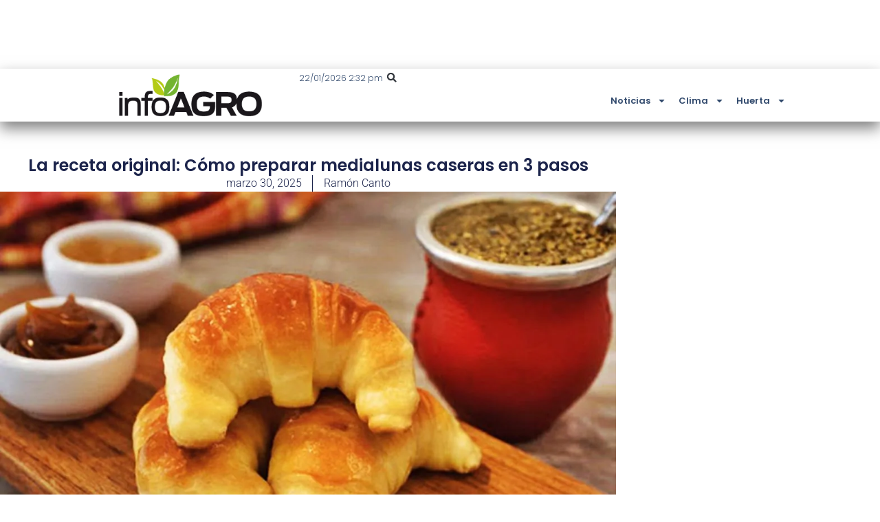

--- FILE ---
content_type: text/html; charset=UTF-8
request_url: https://infoagro.com.ar/como-preparar-medialunas-caseras-en-3-pasos-para-estos-dias-feriados/
body_size: 17975
content:
<!doctype html>
<html lang="es">
<head>
	<meta charset="UTF-8">
	<meta name="viewport" content="width=device-width, initial-scale=1">
	<link rel="profile" href="https://gmpg.org/xfn/11">
	<meta name='robots' content='index, follow, max-image-preview:large, max-snippet:-1, max-video-preview:-1' />
<!-- Etiqueta de Google (gtag.js) modo de consentimiento dataLayer añadido por Site Kit -->
<script id="google_gtagjs-js-consent-mode-data-layer">
window.dataLayer = window.dataLayer || [];function gtag(){dataLayer.push(arguments);}
gtag('consent', 'default', {"ad_personalization":"denied","ad_storage":"denied","ad_user_data":"denied","analytics_storage":"denied","functionality_storage":"denied","security_storage":"denied","personalization_storage":"denied","region":["AT","BE","BG","CH","CY","CZ","DE","DK","EE","ES","FI","FR","GB","GR","HR","HU","IE","IS","IT","LI","LT","LU","LV","MT","NL","NO","PL","PT","RO","SE","SI","SK"],"wait_for_update":500});
window._googlesitekitConsentCategoryMap = {"statistics":["analytics_storage"],"marketing":["ad_storage","ad_user_data","ad_personalization"],"functional":["functionality_storage","security_storage"],"preferences":["personalization_storage"]};
window._googlesitekitConsents = {"ad_personalization":"denied","ad_storage":"denied","ad_user_data":"denied","analytics_storage":"denied","functionality_storage":"denied","security_storage":"denied","personalization_storage":"denied","region":["AT","BE","BG","CH","CY","CZ","DE","DK","EE","ES","FI","FR","GB","GR","HR","HU","IE","IS","IT","LI","LT","LU","LV","MT","NL","NO","PL","PT","RO","SE","SI","SK"],"wait_for_update":500};
</script>
<!-- Fin de la etiqueta Google (gtag.js) modo de consentimiento dataLayer añadido por Site Kit -->

	<!-- This site is optimized with the Yoast SEO plugin v26.7 - https://yoast.com/wordpress/plugins/seo/ -->
	<title>La receta original: Cómo preparar medialunas caseras en 3 pasos - Infoagro</title>
	<link rel="canonical" href="https://infoagro.com.ar/como-preparar-medialunas-caseras-en-3-pasos-para-estos-dias-feriados/" />
	<meta property="og:locale" content="es_ES" />
	<meta property="og:type" content="article" />
	<meta property="og:title" content="La receta original: Cómo preparar medialunas caseras en 3 pasos - Infoagro" />
	<meta property="og:description" content="Las medialunas caseras son bastante sencillas de realizar, con un poco de paciencia, creatividad y los ingredientes necesarios, podrás lograr esta especialidad en casa durante este feriado largo del 8 de diciembre. Si hay algo intachable, es el placer de acompañar el café o el mate con unas ricas medialunas, después de los criollitos, las [&hellip;]" />
	<meta property="og:url" content="https://infoagro.com.ar/como-preparar-medialunas-caseras-en-3-pasos-para-estos-dias-feriados/" />
	<meta property="og:site_name" content="Infoagro" />
	<meta property="article:publisher" content="https://www.facebook.com/infoagroAR" />
	<meta property="article:published_time" content="2025-03-30T19:00:00+00:00" />
	<meta property="og:image" content="https://infoagro.com.ar/wp-content/uploads/2021/03/medialunas-caseras-3-1.jpg" />
	<meta property="og:image:width" content="1098" />
	<meta property="og:image:height" content="675" />
	<meta property="og:image:type" content="image/jpeg" />
	<meta name="author" content="Ramón Canto" />
	<meta name="twitter:card" content="summary_large_image" />
	<script type="application/ld+json" class="yoast-schema-graph">{"@context":"https://schema.org","@graph":[{"@type":"Article","@id":"https://infoagro.com.ar/como-preparar-medialunas-caseras-en-3-pasos-para-estos-dias-feriados/#article","isPartOf":{"@id":"https://infoagro.com.ar/como-preparar-medialunas-caseras-en-3-pasos-para-estos-dias-feriados/"},"author":{"name":"Ramón Canto","@id":"https://infoagro.com.ar/#/schema/person/48a77596e13d3383f917f83664a3bde3"},"headline":"La receta original: Cómo preparar medialunas caseras en 3 pasos","datePublished":"2025-03-30T19:00:00+00:00","mainEntityOfPage":{"@id":"https://infoagro.com.ar/como-preparar-medialunas-caseras-en-3-pasos-para-estos-dias-feriados/"},"wordCount":613,"commentCount":0,"publisher":{"@id":"https://infoagro.com.ar/#organization"},"image":{"@id":"https://infoagro.com.ar/como-preparar-medialunas-caseras-en-3-pasos-para-estos-dias-feriados/#primaryimage"},"thumbnailUrl":"https://infoagro.com.ar/wp-content/uploads/2021/03/medialunas-caseras-3-1.jpg","keywords":["alimento","Alimento casero","alimentos","medialuna"],"articleSection":["Recetas"],"inLanguage":"es","potentialAction":[{"@type":"CommentAction","name":"Comment","target":["https://infoagro.com.ar/como-preparar-medialunas-caseras-en-3-pasos-para-estos-dias-feriados/#respond"]}],"copyrightYear":"2025","copyrightHolder":{"@id":"https://infoagro.com.ar/#organization"}},{"@type":"WebPage","@id":"https://infoagro.com.ar/como-preparar-medialunas-caseras-en-3-pasos-para-estos-dias-feriados/","url":"https://infoagro.com.ar/como-preparar-medialunas-caseras-en-3-pasos-para-estos-dias-feriados/","name":"La receta original: Cómo preparar medialunas caseras en 3 pasos - Infoagro","isPartOf":{"@id":"https://infoagro.com.ar/#website"},"primaryImageOfPage":{"@id":"https://infoagro.com.ar/como-preparar-medialunas-caseras-en-3-pasos-para-estos-dias-feriados/#primaryimage"},"image":{"@id":"https://infoagro.com.ar/como-preparar-medialunas-caseras-en-3-pasos-para-estos-dias-feriados/#primaryimage"},"thumbnailUrl":"https://infoagro.com.ar/wp-content/uploads/2021/03/medialunas-caseras-3-1.jpg","datePublished":"2025-03-30T19:00:00+00:00","breadcrumb":{"@id":"https://infoagro.com.ar/como-preparar-medialunas-caseras-en-3-pasos-para-estos-dias-feriados/#breadcrumb"},"inLanguage":"es","potentialAction":[{"@type":"ReadAction","target":["https://infoagro.com.ar/como-preparar-medialunas-caseras-en-3-pasos-para-estos-dias-feriados/"]}]},{"@type":"ImageObject","inLanguage":"es","@id":"https://infoagro.com.ar/como-preparar-medialunas-caseras-en-3-pasos-para-estos-dias-feriados/#primaryimage","url":"https://infoagro.com.ar/wp-content/uploads/2021/03/medialunas-caseras-3-1.jpg","contentUrl":"https://infoagro.com.ar/wp-content/uploads/2021/03/medialunas-caseras-3-1.jpg","width":1098,"height":675},{"@type":"BreadcrumbList","@id":"https://infoagro.com.ar/como-preparar-medialunas-caseras-en-3-pasos-para-estos-dias-feriados/#breadcrumb","itemListElement":[{"@type":"ListItem","position":1,"name":"Portada","item":"https://infoagro.com.ar/"},{"@type":"ListItem","position":2,"name":"La receta original: Cómo preparar medialunas caseras en 3 pasos"}]},{"@type":"WebSite","@id":"https://infoagro.com.ar/#website","url":"https://infoagro.com.ar/","name":"Infoagro","description":"Agricultura, ganadería, cultivos, todo lo relacionado con el campo","publisher":{"@id":"https://infoagro.com.ar/#organization"},"potentialAction":[{"@type":"SearchAction","target":{"@type":"EntryPoint","urlTemplate":"https://infoagro.com.ar/?s={search_term_string}"},"query-input":{"@type":"PropertyValueSpecification","valueRequired":true,"valueName":"search_term_string"}}],"inLanguage":"es"},{"@type":"Organization","@id":"https://infoagro.com.ar/#organization","name":"Almendra Contenidos Digitales SAS","url":"https://infoagro.com.ar/","logo":{"@type":"ImageObject","inLanguage":"es","@id":"https://infoagro.com.ar/#/schema/logo/image/","url":"https://infoagro.com.ar/wp-content/uploads/2022/08/profile-image-ig-page-infoagro.ar_.jpg","contentUrl":"https://infoagro.com.ar/wp-content/uploads/2022/08/profile-image-ig-page-infoagro.ar_.jpg","width":300,"height":300,"caption":"Almendra Contenidos Digitales SAS"},"image":{"@id":"https://infoagro.com.ar/#/schema/logo/image/"},"sameAs":["https://www.facebook.com/infoagroAR"]},{"@type":"Person","@id":"https://infoagro.com.ar/#/schema/person/48a77596e13d3383f917f83664a3bde3","name":"Ramón Canto"}]}</script>
	<!-- / Yoast SEO plugin. -->


<link rel='dns-prefetch' href='//www.googletagmanager.com' />
<style id='wp-img-auto-sizes-contain-inline-css'>
img:is([sizes=auto i],[sizes^="auto," i]){contain-intrinsic-size:3000px 1500px}
/*# sourceURL=wp-img-auto-sizes-contain-inline-css */
</style>

<link rel='stylesheet' id='wp-block-library-css' href='https://infoagro.com.ar/wp-includes/css/dist/block-library/style.min.css?ver=6.9' media='all' />
<style id='global-styles-inline-css'>
:root{--wp--preset--aspect-ratio--square: 1;--wp--preset--aspect-ratio--4-3: 4/3;--wp--preset--aspect-ratio--3-4: 3/4;--wp--preset--aspect-ratio--3-2: 3/2;--wp--preset--aspect-ratio--2-3: 2/3;--wp--preset--aspect-ratio--16-9: 16/9;--wp--preset--aspect-ratio--9-16: 9/16;--wp--preset--color--black: #000000;--wp--preset--color--cyan-bluish-gray: #abb8c3;--wp--preset--color--white: #ffffff;--wp--preset--color--pale-pink: #f78da7;--wp--preset--color--vivid-red: #cf2e2e;--wp--preset--color--luminous-vivid-orange: #ff6900;--wp--preset--color--luminous-vivid-amber: #fcb900;--wp--preset--color--light-green-cyan: #7bdcb5;--wp--preset--color--vivid-green-cyan: #00d084;--wp--preset--color--pale-cyan-blue: #8ed1fc;--wp--preset--color--vivid-cyan-blue: #0693e3;--wp--preset--color--vivid-purple: #9b51e0;--wp--preset--gradient--vivid-cyan-blue-to-vivid-purple: linear-gradient(135deg,rgb(6,147,227) 0%,rgb(155,81,224) 100%);--wp--preset--gradient--light-green-cyan-to-vivid-green-cyan: linear-gradient(135deg,rgb(122,220,180) 0%,rgb(0,208,130) 100%);--wp--preset--gradient--luminous-vivid-amber-to-luminous-vivid-orange: linear-gradient(135deg,rgb(252,185,0) 0%,rgb(255,105,0) 100%);--wp--preset--gradient--luminous-vivid-orange-to-vivid-red: linear-gradient(135deg,rgb(255,105,0) 0%,rgb(207,46,46) 100%);--wp--preset--gradient--very-light-gray-to-cyan-bluish-gray: linear-gradient(135deg,rgb(238,238,238) 0%,rgb(169,184,195) 100%);--wp--preset--gradient--cool-to-warm-spectrum: linear-gradient(135deg,rgb(74,234,220) 0%,rgb(151,120,209) 20%,rgb(207,42,186) 40%,rgb(238,44,130) 60%,rgb(251,105,98) 80%,rgb(254,248,76) 100%);--wp--preset--gradient--blush-light-purple: linear-gradient(135deg,rgb(255,206,236) 0%,rgb(152,150,240) 100%);--wp--preset--gradient--blush-bordeaux: linear-gradient(135deg,rgb(254,205,165) 0%,rgb(254,45,45) 50%,rgb(107,0,62) 100%);--wp--preset--gradient--luminous-dusk: linear-gradient(135deg,rgb(255,203,112) 0%,rgb(199,81,192) 50%,rgb(65,88,208) 100%);--wp--preset--gradient--pale-ocean: linear-gradient(135deg,rgb(255,245,203) 0%,rgb(182,227,212) 50%,rgb(51,167,181) 100%);--wp--preset--gradient--electric-grass: linear-gradient(135deg,rgb(202,248,128) 0%,rgb(113,206,126) 100%);--wp--preset--gradient--midnight: linear-gradient(135deg,rgb(2,3,129) 0%,rgb(40,116,252) 100%);--wp--preset--font-size--small: 13px;--wp--preset--font-size--medium: 20px;--wp--preset--font-size--large: 36px;--wp--preset--font-size--x-large: 42px;--wp--preset--spacing--20: 0.44rem;--wp--preset--spacing--30: 0.67rem;--wp--preset--spacing--40: 1rem;--wp--preset--spacing--50: 1.5rem;--wp--preset--spacing--60: 2.25rem;--wp--preset--spacing--70: 3.38rem;--wp--preset--spacing--80: 5.06rem;--wp--preset--shadow--natural: 6px 6px 9px rgba(0, 0, 0, 0.2);--wp--preset--shadow--deep: 12px 12px 50px rgba(0, 0, 0, 0.4);--wp--preset--shadow--sharp: 6px 6px 0px rgba(0, 0, 0, 0.2);--wp--preset--shadow--outlined: 6px 6px 0px -3px rgb(255, 255, 255), 6px 6px rgb(0, 0, 0);--wp--preset--shadow--crisp: 6px 6px 0px rgb(0, 0, 0);}:root { --wp--style--global--content-size: 800px;--wp--style--global--wide-size: 1200px; }:where(body) { margin: 0; }.wp-site-blocks > .alignleft { float: left; margin-right: 2em; }.wp-site-blocks > .alignright { float: right; margin-left: 2em; }.wp-site-blocks > .aligncenter { justify-content: center; margin-left: auto; margin-right: auto; }:where(.wp-site-blocks) > * { margin-block-start: 24px; margin-block-end: 0; }:where(.wp-site-blocks) > :first-child { margin-block-start: 0; }:where(.wp-site-blocks) > :last-child { margin-block-end: 0; }:root { --wp--style--block-gap: 24px; }:root :where(.is-layout-flow) > :first-child{margin-block-start: 0;}:root :where(.is-layout-flow) > :last-child{margin-block-end: 0;}:root :where(.is-layout-flow) > *{margin-block-start: 24px;margin-block-end: 0;}:root :where(.is-layout-constrained) > :first-child{margin-block-start: 0;}:root :where(.is-layout-constrained) > :last-child{margin-block-end: 0;}:root :where(.is-layout-constrained) > *{margin-block-start: 24px;margin-block-end: 0;}:root :where(.is-layout-flex){gap: 24px;}:root :where(.is-layout-grid){gap: 24px;}.is-layout-flow > .alignleft{float: left;margin-inline-start: 0;margin-inline-end: 2em;}.is-layout-flow > .alignright{float: right;margin-inline-start: 2em;margin-inline-end: 0;}.is-layout-flow > .aligncenter{margin-left: auto !important;margin-right: auto !important;}.is-layout-constrained > .alignleft{float: left;margin-inline-start: 0;margin-inline-end: 2em;}.is-layout-constrained > .alignright{float: right;margin-inline-start: 2em;margin-inline-end: 0;}.is-layout-constrained > .aligncenter{margin-left: auto !important;margin-right: auto !important;}.is-layout-constrained > :where(:not(.alignleft):not(.alignright):not(.alignfull)){max-width: var(--wp--style--global--content-size);margin-left: auto !important;margin-right: auto !important;}.is-layout-constrained > .alignwide{max-width: var(--wp--style--global--wide-size);}body .is-layout-flex{display: flex;}.is-layout-flex{flex-wrap: wrap;align-items: center;}.is-layout-flex > :is(*, div){margin: 0;}body .is-layout-grid{display: grid;}.is-layout-grid > :is(*, div){margin: 0;}body{padding-top: 0px;padding-right: 0px;padding-bottom: 0px;padding-left: 0px;}a:where(:not(.wp-element-button)){text-decoration: underline;}:root :where(.wp-element-button, .wp-block-button__link){background-color: #32373c;border-width: 0;color: #fff;font-family: inherit;font-size: inherit;font-style: inherit;font-weight: inherit;letter-spacing: inherit;line-height: inherit;padding-top: calc(0.667em + 2px);padding-right: calc(1.333em + 2px);padding-bottom: calc(0.667em + 2px);padding-left: calc(1.333em + 2px);text-decoration: none;text-transform: inherit;}.has-black-color{color: var(--wp--preset--color--black) !important;}.has-cyan-bluish-gray-color{color: var(--wp--preset--color--cyan-bluish-gray) !important;}.has-white-color{color: var(--wp--preset--color--white) !important;}.has-pale-pink-color{color: var(--wp--preset--color--pale-pink) !important;}.has-vivid-red-color{color: var(--wp--preset--color--vivid-red) !important;}.has-luminous-vivid-orange-color{color: var(--wp--preset--color--luminous-vivid-orange) !important;}.has-luminous-vivid-amber-color{color: var(--wp--preset--color--luminous-vivid-amber) !important;}.has-light-green-cyan-color{color: var(--wp--preset--color--light-green-cyan) !important;}.has-vivid-green-cyan-color{color: var(--wp--preset--color--vivid-green-cyan) !important;}.has-pale-cyan-blue-color{color: var(--wp--preset--color--pale-cyan-blue) !important;}.has-vivid-cyan-blue-color{color: var(--wp--preset--color--vivid-cyan-blue) !important;}.has-vivid-purple-color{color: var(--wp--preset--color--vivid-purple) !important;}.has-black-background-color{background-color: var(--wp--preset--color--black) !important;}.has-cyan-bluish-gray-background-color{background-color: var(--wp--preset--color--cyan-bluish-gray) !important;}.has-white-background-color{background-color: var(--wp--preset--color--white) !important;}.has-pale-pink-background-color{background-color: var(--wp--preset--color--pale-pink) !important;}.has-vivid-red-background-color{background-color: var(--wp--preset--color--vivid-red) !important;}.has-luminous-vivid-orange-background-color{background-color: var(--wp--preset--color--luminous-vivid-orange) !important;}.has-luminous-vivid-amber-background-color{background-color: var(--wp--preset--color--luminous-vivid-amber) !important;}.has-light-green-cyan-background-color{background-color: var(--wp--preset--color--light-green-cyan) !important;}.has-vivid-green-cyan-background-color{background-color: var(--wp--preset--color--vivid-green-cyan) !important;}.has-pale-cyan-blue-background-color{background-color: var(--wp--preset--color--pale-cyan-blue) !important;}.has-vivid-cyan-blue-background-color{background-color: var(--wp--preset--color--vivid-cyan-blue) !important;}.has-vivid-purple-background-color{background-color: var(--wp--preset--color--vivid-purple) !important;}.has-black-border-color{border-color: var(--wp--preset--color--black) !important;}.has-cyan-bluish-gray-border-color{border-color: var(--wp--preset--color--cyan-bluish-gray) !important;}.has-white-border-color{border-color: var(--wp--preset--color--white) !important;}.has-pale-pink-border-color{border-color: var(--wp--preset--color--pale-pink) !important;}.has-vivid-red-border-color{border-color: var(--wp--preset--color--vivid-red) !important;}.has-luminous-vivid-orange-border-color{border-color: var(--wp--preset--color--luminous-vivid-orange) !important;}.has-luminous-vivid-amber-border-color{border-color: var(--wp--preset--color--luminous-vivid-amber) !important;}.has-light-green-cyan-border-color{border-color: var(--wp--preset--color--light-green-cyan) !important;}.has-vivid-green-cyan-border-color{border-color: var(--wp--preset--color--vivid-green-cyan) !important;}.has-pale-cyan-blue-border-color{border-color: var(--wp--preset--color--pale-cyan-blue) !important;}.has-vivid-cyan-blue-border-color{border-color: var(--wp--preset--color--vivid-cyan-blue) !important;}.has-vivid-purple-border-color{border-color: var(--wp--preset--color--vivid-purple) !important;}.has-vivid-cyan-blue-to-vivid-purple-gradient-background{background: var(--wp--preset--gradient--vivid-cyan-blue-to-vivid-purple) !important;}.has-light-green-cyan-to-vivid-green-cyan-gradient-background{background: var(--wp--preset--gradient--light-green-cyan-to-vivid-green-cyan) !important;}.has-luminous-vivid-amber-to-luminous-vivid-orange-gradient-background{background: var(--wp--preset--gradient--luminous-vivid-amber-to-luminous-vivid-orange) !important;}.has-luminous-vivid-orange-to-vivid-red-gradient-background{background: var(--wp--preset--gradient--luminous-vivid-orange-to-vivid-red) !important;}.has-very-light-gray-to-cyan-bluish-gray-gradient-background{background: var(--wp--preset--gradient--very-light-gray-to-cyan-bluish-gray) !important;}.has-cool-to-warm-spectrum-gradient-background{background: var(--wp--preset--gradient--cool-to-warm-spectrum) !important;}.has-blush-light-purple-gradient-background{background: var(--wp--preset--gradient--blush-light-purple) !important;}.has-blush-bordeaux-gradient-background{background: var(--wp--preset--gradient--blush-bordeaux) !important;}.has-luminous-dusk-gradient-background{background: var(--wp--preset--gradient--luminous-dusk) !important;}.has-pale-ocean-gradient-background{background: var(--wp--preset--gradient--pale-ocean) !important;}.has-electric-grass-gradient-background{background: var(--wp--preset--gradient--electric-grass) !important;}.has-midnight-gradient-background{background: var(--wp--preset--gradient--midnight) !important;}.has-small-font-size{font-size: var(--wp--preset--font-size--small) !important;}.has-medium-font-size{font-size: var(--wp--preset--font-size--medium) !important;}.has-large-font-size{font-size: var(--wp--preset--font-size--large) !important;}.has-x-large-font-size{font-size: var(--wp--preset--font-size--x-large) !important;}
:root :where(.wp-block-pullquote){font-size: 1.5em;line-height: 1.6;}
/*# sourceURL=global-styles-inline-css */
</style>
<link rel='stylesheet' id='hello-elementor-css' href='https://infoagro.com.ar/wp-content/themes/hello-elementor/assets/css/reset.css?ver=3.4.5' media='all' />
<link rel='stylesheet' id='hello-elementor-theme-style-css' href='https://infoagro.com.ar/wp-content/themes/hello-elementor/assets/css/theme.css?ver=3.4.5' media='all' />
<link rel='stylesheet' id='hello-elementor-header-footer-css' href='https://infoagro.com.ar/wp-content/themes/hello-elementor/assets/css/header-footer.css?ver=3.4.5' media='all' />
<link rel='stylesheet' id='elementor-frontend-css' href='https://infoagro.com.ar/wp-content/plugins/elementor/assets/css/frontend.min.css?ver=3.34.1' media='all' />
<link rel='stylesheet' id='elementor-post-678084-css' href='https://infoagro.com.ar/wp-content/uploads/elementor/css/post-678084.css?ver=1768998179' media='all' />
<link rel='stylesheet' id='widget-image-css' href='https://infoagro.com.ar/wp-content/plugins/elementor/assets/css/widget-image.min.css?ver=3.34.1' media='all' />
<link rel='stylesheet' id='widget-search-form-css' href='https://infoagro.com.ar/wp-content/plugins/elementor-pro/assets/css/widget-search-form.min.css?ver=3.34.0' media='all' />
<link rel='stylesheet' id='widget-nav-menu-css' href='https://infoagro.com.ar/wp-content/plugins/elementor-pro/assets/css/widget-nav-menu.min.css?ver=3.34.0' media='all' />
<link rel='stylesheet' id='e-sticky-css' href='https://infoagro.com.ar/wp-content/plugins/elementor-pro/assets/css/modules/sticky.min.css?ver=3.34.0' media='all' />
<link rel='stylesheet' id='widget-heading-css' href='https://infoagro.com.ar/wp-content/plugins/elementor/assets/css/widget-heading.min.css?ver=3.34.1' media='all' />
<link rel='stylesheet' id='widget-post-info-css' href='https://infoagro.com.ar/wp-content/plugins/elementor-pro/assets/css/widget-post-info.min.css?ver=3.34.0' media='all' />
<link rel='stylesheet' id='widget-icon-list-css' href='https://infoagro.com.ar/wp-content/plugins/elementor/assets/css/widget-icon-list.min.css?ver=3.34.1' media='all' />
<link rel='stylesheet' id='widget-post-navigation-css' href='https://infoagro.com.ar/wp-content/plugins/elementor-pro/assets/css/widget-post-navigation.min.css?ver=3.34.0' media='all' />
<link rel='stylesheet' id='widget-share-buttons-css' href='https://infoagro.com.ar/wp-content/plugins/elementor-pro/assets/css/widget-share-buttons.min.css?ver=3.34.0' media='all' />
<link rel='stylesheet' id='e-apple-webkit-css' href='https://infoagro.com.ar/wp-content/plugins/elementor/assets/css/conditionals/apple-webkit.min.css?ver=3.34.1' media='all' />
<link rel='stylesheet' id='widget-call-to-action-css' href='https://infoagro.com.ar/wp-content/plugins/elementor-pro/assets/css/widget-call-to-action.min.css?ver=3.34.0' media='all' />
<link rel='stylesheet' id='e-transitions-css' href='https://infoagro.com.ar/wp-content/plugins/elementor-pro/assets/css/conditionals/transitions.min.css?ver=3.34.0' media='all' />
<link rel='stylesheet' id='widget-posts-css' href='https://infoagro.com.ar/wp-content/plugins/elementor-pro/assets/css/widget-posts.min.css?ver=3.34.0' media='all' />
<link rel='stylesheet' id='elementor-post-678106-css' href='https://infoagro.com.ar/wp-content/uploads/elementor/css/post-678106.css?ver=1768998179' media='all' />
<link rel='stylesheet' id='elementor-post-678111-css' href='https://infoagro.com.ar/wp-content/uploads/elementor/css/post-678111.css?ver=1768998179' media='all' />
<link rel='stylesheet' id='elementor-post-678095-css' href='https://infoagro.com.ar/wp-content/uploads/elementor/css/post-678095.css?ver=1768998179' media='all' />
<link rel='stylesheet' id='eael-general-css' href='https://infoagro.com.ar/wp-content/plugins/essential-addons-for-elementor-lite/assets/front-end/css/view/general.min.css?ver=6.5.7' media='all' />
<link rel='stylesheet' id='elementor-gf-local-poppins-css' href='https://infoagro.com.ar/wp-content/uploads/elementor/google-fonts/css/poppins.css?ver=1743188317' media='all' />
<link rel='stylesheet' id='elementor-gf-local-roboto-css' href='https://infoagro.com.ar/wp-content/uploads/elementor/google-fonts/css/roboto.css?ver=1743188346' media='all' />
<script src="https://infoagro.com.ar/wp-includes/js/jquery/jquery.min.js?ver=3.7.1" id="jquery-core-js"></script>
<script src="https://infoagro.com.ar/wp-includes/js/jquery/jquery-migrate.min.js?ver=3.4.1" id="jquery-migrate-js"></script>

<!-- Fragmento de código de la etiqueta de Google (gtag.js) añadida por Site Kit -->
<!-- Fragmento de código de Google Analytics añadido por Site Kit -->
<script src="https://www.googletagmanager.com/gtag/js?id=GT-5MCJ68" id="google_gtagjs-js" async></script>
<script id="google_gtagjs-js-after">
window.dataLayer = window.dataLayer || [];function gtag(){dataLayer.push(arguments);}
gtag("set","linker",{"domains":["infoagro.com.ar"]});
gtag("js", new Date());
gtag("set", "developer_id.dZTNiMT", true);
gtag("config", "GT-5MCJ68", {"googlesitekit_post_date":"20250330","googlesitekit_post_author":"Ram\u00f3n Canto"});
//# sourceURL=google_gtagjs-js-after
</script>
<meta name="generator" content="Site Kit by Google 1.170.0" /><!-- Generated by Jetpack Social -->
<meta property="og:title" content="La receta original: Cómo preparar medialunas caseras en 3 pasos">
<meta property="og:url" content="https://infoagro.com.ar/como-preparar-medialunas-caseras-en-3-pasos-para-estos-dias-feriados/">
<meta property="og:description" content="Las medialunas caseras son bastante sencillas de realizar, con un poco de paciencia, creatividad y los ingredientes necesarios, podrás lograr esta especialidad en casa durante este feriado largo d…">
<meta property="og:image" content="https://infoagro.com.ar/wp-content/uploads/2021/03/medialunas-caseras-3-1.jpg">
<meta property="og:image:width" content="1098">
<meta property="og:image:height" content="675">
<meta name="twitter:image" content="https://infoagro.com.ar/wp-content/uploads/2021/03/medialunas-caseras-3-1.jpg">
<meta name="twitter:card" content="summary_large_image">
<!-- / Jetpack Social -->
<meta name="generator" content="Elementor 3.34.1; features: e_font_icon_svg, additional_custom_breakpoints; settings: css_print_method-external, google_font-enabled, font_display-swap">
<script async src="https://securepubads.g.doubleclick.net/tag/js/gpt.js"></script>
<script>
window.googletag = window.googletag || {cmd: []};
googletag.cmd.push(function() {
googletag.defineSlot('/21629884696/IA-001', [300, 250], 'div-gpt-ad-1721607090530-1').addService(googletag.pubads());
googletag.defineSlot('/21629884696/IA-002', [300, 250], 'div-gpt-ad-1721607090530-2').addService(googletag.pubads());
googletag.defineSlot('/21629884696/IA-003', [[300, 250], [300, 150], [300, 300], [300, 75], [300, 100], [300, 50]], 'div-gpt-ad-1721607090530-3').addService(googletag.pubads());
googletag.defineSlot('/21629884696/IA-004', [[300, 250], 'fluid', [300, 50], [300, 75], [300, 100], [300, 150]], 'div-gpt-ad-1721607090530-4').addService(googletag.pubads());
googletag.defineSlot('/21629884696/IA-005', [950, 100], 'div-gpt-ad-1721607090530-5').addService(googletag.pubads());
googletag.defineSlot('/21629884696/IA-006', [300, 150], 'div-gpt-ad-1721607090530-6').addService(googletag.pubads());
googletag.defineSlot('/21629884696/IA-008', ['fluid'], 'div-gpt-ad-1728748571568-0').addService(googletag.pubads());
googletag.pubads().enableSingleRequest();
googletag.pubads().collapseEmptyDivs();
googletag.enableServices();
  });
</script>
<style>.wp-block-button .wp-block-button__link {background-color:#0EAA32!important; color:#fff!important;}</style>
			<style>
				.e-con.e-parent:nth-of-type(n+4):not(.e-lazyloaded):not(.e-no-lazyload),
				.e-con.e-parent:nth-of-type(n+4):not(.e-lazyloaded):not(.e-no-lazyload) * {
					background-image: none !important;
				}
				@media screen and (max-height: 1024px) {
					.e-con.e-parent:nth-of-type(n+3):not(.e-lazyloaded):not(.e-no-lazyload),
					.e-con.e-parent:nth-of-type(n+3):not(.e-lazyloaded):not(.e-no-lazyload) * {
						background-image: none !important;
					}
				}
				@media screen and (max-height: 640px) {
					.e-con.e-parent:nth-of-type(n+2):not(.e-lazyloaded):not(.e-no-lazyload),
					.e-con.e-parent:nth-of-type(n+2):not(.e-lazyloaded):not(.e-no-lazyload) * {
						background-image: none !important;
					}
				}
			</style>
			<link rel="icon" href="https://infoagro.com.ar/wp-content/uploads/2022/06/IA-icono-150x150.png" sizes="32x32" />
<link rel="icon" href="https://infoagro.com.ar/wp-content/uploads/2022/06/IA-icono.png" sizes="192x192" />
<link rel="apple-touch-icon" href="https://infoagro.com.ar/wp-content/uploads/2022/06/IA-icono.png" />
<meta name="msapplication-TileImage" content="https://infoagro.com.ar/wp-content/uploads/2022/06/IA-icono.png" />
</head>
<body class="wp-singular post-template-default single single-post postid-53337 single-format-standard wp-custom-logo wp-embed-responsive wp-theme-hello-elementor eio-default hello-elementor-default elementor-default elementor-kit-678084 elementor-page-678095">


<a class="skip-link screen-reader-text" href="#content">Ir al contenido</a>

		<header data-elementor-type="header" data-elementor-id="678106" class="elementor elementor-678106 elementor-location-header" data-elementor-post-type="elementor_library">
			<div class="elementor-element elementor-element-447d54f e-con-full e-flex e-con e-parent" data-id="447d54f" data-element_type="container" id="ads-head" data-settings="{&quot;background_background&quot;:&quot;classic&quot;}">
				<div class="elementor-element elementor-element-353d1f4 elementor-hidden-mobile elementor-widget elementor-widget-html" data-id="353d1f4" data-element_type="widget" data-widget_type="html.default">
				<div class="elementor-widget-container">
					<!-- /21629884696/IA-005 -->
<div id='div-gpt-ad-1721607090530-5' style='min-width: 950px; min-height: 100px;'>
  <script>
    googletag.cmd.push(function() { googletag.display('div-gpt-ad-1721607090530-5'); });
  </script>
</div>				</div>
				</div>
				<div class="elementor-element elementor-element-40777ea elementor-hidden-desktop elementor-hidden-tablet elementor-widget elementor-widget-html" data-id="40777ea" data-element_type="widget" data-widget_type="html.default">
				<div class="elementor-widget-container">
					<!-- /21629884696/IA-006 -->
<div id='div-gpt-ad-1721607090530-6' style='min-width: 300px; min-height: 100px;'>
  <script>
    googletag.cmd.push(function() { googletag.display('div-gpt-ad-1728833450999-6'); });
  </script>
</div>				</div>
				</div>
				</div>
		<div class="elementor-element elementor-element-c16664c e-con-full e-flex e-con e-parent" data-id="c16664c" data-element_type="container" data-settings="{&quot;background_background&quot;:&quot;classic&quot;,&quot;sticky&quot;:&quot;top&quot;,&quot;sticky_on&quot;:[&quot;desktop&quot;,&quot;tablet&quot;,&quot;mobile&quot;],&quot;sticky_offset&quot;:0,&quot;sticky_effects_offset&quot;:0,&quot;sticky_anchor_link_offset&quot;:0}">
		<div class="elementor-element elementor-element-d26bd85 e-con-full e-flex e-con e-child" data-id="d26bd85" data-element_type="container">
		<div class="elementor-element elementor-element-4a285e7 e-con-full e-flex e-con e-child" data-id="4a285e7" data-element_type="container" data-settings="{&quot;background_background&quot;:&quot;classic&quot;}">
		<div class="elementor-element elementor-element-70f65d2 e-con-full e-flex e-con e-child" data-id="70f65d2" data-element_type="container">
				<div class="elementor-element elementor-element-f393730 elementor-widget elementor-widget-theme-site-logo elementor-widget-image" data-id="f393730" data-element_type="widget" data-widget_type="theme-site-logo.default">
				<div class="elementor-widget-container">
											<a href="https://infoagro.com.ar">
			<img width="300" height="109" src="https://infoagro.com.ar/wp-content/uploads/2017/05/IA.png" class="attachment-medium size-medium wp-image-2342" alt="" srcset="https://infoagro.com.ar/wp-content/uploads/2017/05/IA.png 300w, https://infoagro.com.ar/wp-content/uploads/2017/05/IA-150x55.png 150w" sizes="(max-width: 300px) 100vw, 300px" />				</a>
											</div>
				</div>
				</div>
		<div class="elementor-element elementor-element-48fe21d e-con-full e-flex e-con e-child" data-id="48fe21d" data-element_type="container">
		<div class="elementor-element elementor-element-a8b8ae3 e-con-full e-flex e-con e-child" data-id="a8b8ae3" data-element_type="container">
				<div class="elementor-element elementor-element-16c9005 elementor-widget elementor-widget-text-editor" data-id="16c9005" data-element_type="widget" data-widget_type="text-editor.default">
				<div class="elementor-widget-container">
									22/01/2026 2:32 pm								</div>
				</div>
				<div class="elementor-element elementor-element-4051fb1 elementor-search-form--skin-full_screen elementor-widget elementor-widget-search-form" data-id="4051fb1" data-element_type="widget" data-settings="{&quot;skin&quot;:&quot;full_screen&quot;}" data-widget_type="search-form.default">
				<div class="elementor-widget-container">
							<search role="search">
			<form class="elementor-search-form" action="https://infoagro.com.ar" method="get">
												<div class="elementor-search-form__toggle" role="button" tabindex="0" aria-label="Buscar">
					<div class="e-font-icon-svg-container"><svg aria-hidden="true" class="e-font-icon-svg e-fas-search" viewBox="0 0 512 512" xmlns="http://www.w3.org/2000/svg"><path d="M505 442.7L405.3 343c-4.5-4.5-10.6-7-17-7H372c27.6-35.3 44-79.7 44-128C416 93.1 322.9 0 208 0S0 93.1 0 208s93.1 208 208 208c48.3 0 92.7-16.4 128-44v16.3c0 6.4 2.5 12.5 7 17l99.7 99.7c9.4 9.4 24.6 9.4 33.9 0l28.3-28.3c9.4-9.4 9.4-24.6.1-34zM208 336c-70.7 0-128-57.2-128-128 0-70.7 57.2-128 128-128 70.7 0 128 57.2 128 128 0 70.7-57.2 128-128 128z"></path></svg></div>				</div>
								<div class="elementor-search-form__container">
					<label class="elementor-screen-only" for="elementor-search-form-4051fb1">Buscar</label>

					
					<input id="elementor-search-form-4051fb1" placeholder="Buscar..." class="elementor-search-form__input" type="search" name="s" value="">
					
					
										<div class="dialog-lightbox-close-button dialog-close-button" role="button" tabindex="0" aria-label="Cerrar este cuadro de búsqueda.">
						<svg aria-hidden="true" class="e-font-icon-svg e-eicon-close" viewBox="0 0 1000 1000" xmlns="http://www.w3.org/2000/svg"><path d="M742 167L500 408 258 167C246 154 233 150 217 150 196 150 179 158 167 167 154 179 150 196 150 212 150 229 154 242 171 254L408 500 167 742C138 771 138 800 167 829 196 858 225 858 254 829L496 587 738 829C750 842 767 846 783 846 800 846 817 842 829 829 842 817 846 804 846 783 846 767 842 750 829 737L588 500 833 258C863 229 863 200 833 171 804 137 775 137 742 167Z"></path></svg>					</div>
									</div>
			</form>
		</search>
						</div>
				</div>
				</div>
				<div class="elementor-element elementor-element-f0940b1 elementor-nav-menu__align-end elementor-nav-menu--dropdown-tablet elementor-nav-menu__text-align-aside elementor-nav-menu--toggle elementor-nav-menu--burger elementor-widget elementor-widget-nav-menu" data-id="f0940b1" data-element_type="widget" data-settings="{&quot;layout&quot;:&quot;horizontal&quot;,&quot;submenu_icon&quot;:{&quot;value&quot;:&quot;&lt;svg aria-hidden=\&quot;true\&quot; class=\&quot;e-font-icon-svg e-fas-caret-down\&quot; viewBox=\&quot;0 0 320 512\&quot; xmlns=\&quot;http:\/\/www.w3.org\/2000\/svg\&quot;&gt;&lt;path d=\&quot;M31.3 192h257.3c17.8 0 26.7 21.5 14.1 34.1L174.1 354.8c-7.8 7.8-20.5 7.8-28.3 0L17.2 226.1C4.6 213.5 13.5 192 31.3 192z\&quot;&gt;&lt;\/path&gt;&lt;\/svg&gt;&quot;,&quot;library&quot;:&quot;fa-solid&quot;},&quot;toggle&quot;:&quot;burger&quot;}" data-widget_type="nav-menu.default">
				<div class="elementor-widget-container">
								<nav aria-label="Menú" class="elementor-nav-menu--main elementor-nav-menu__container elementor-nav-menu--layout-horizontal e--pointer-underline e--animation-fade">
				<ul id="menu-1-f0940b1" class="elementor-nav-menu"><li class="menu-item menu-item-type-custom menu-item-object-custom menu-item-has-children menu-item-694167"><a href="#" class="elementor-item elementor-item-anchor">Noticias</a>
<ul class="sub-menu elementor-nav-menu--dropdown">
	<li class="menu-item menu-item-type-taxonomy menu-item-object-category menu-item-694168"><a href="https://infoagro.com.ar/agroindustria/" class="elementor-sub-item">Agroindustria</a></li>
	<li class="menu-item menu-item-type-taxonomy menu-item-object-category menu-item-694169"><a href="https://infoagro.com.ar/actualidad/" class="elementor-sub-item">Actualidad</a></li>
	<li class="menu-item menu-item-type-taxonomy menu-item-object-category menu-item-694170"><a href="https://infoagro.com.ar/agricultura/" class="elementor-sub-item">Agricultura</a></li>
	<li class="menu-item menu-item-type-taxonomy menu-item-object-category menu-item-694171"><a href="https://infoagro.com.ar/ambiente/" class="elementor-sub-item">Ambiente</a></li>
	<li class="menu-item menu-item-type-taxonomy menu-item-object-category menu-item-694172"><a href="https://infoagro.com.ar/ganaderia/" class="elementor-sub-item">Ganadería</a></li>
</ul>
</li>
<li class="menu-item menu-item-type-taxonomy menu-item-object-category menu-item-has-children menu-item-694173"><a href="https://infoagro.com.ar/clima/" class="elementor-item">Clima</a>
<ul class="sub-menu elementor-nav-menu--dropdown">
	<li class="menu-item menu-item-type-post_type menu-item-object-page menu-item-694179"><a href="https://infoagro.com.ar/humedad-del-suelo/" class="elementor-sub-item">Humedad del suelo</a></li>
	<li class="menu-item menu-item-type-post_type menu-item-object-page menu-item-694178"><a href="https://infoagro.com.ar/lluvias-de-los-ultimos-7-dias/" class="elementor-sub-item">Lluvias de los últimos 7 días</a></li>
	<li class="menu-item menu-item-type-post_type menu-item-object-page menu-item-694177"><a href="https://infoagro.com.ar/lluvias-del-ultimo-mes/" class="elementor-sub-item">Lluvias del último mes</a></li>
</ul>
</li>
<li class="menu-item menu-item-type-taxonomy menu-item-object-category menu-item-has-children menu-item-694174"><a href="https://infoagro.com.ar/huerta/" class="elementor-item">Huerta</a>
<ul class="sub-menu elementor-nav-menu--dropdown">
	<li class="menu-item menu-item-type-post_type menu-item-object-page menu-item-694175"><a href="https://infoagro.com.ar/calendario-anual-de-siembra/calendario-de-siembra-primavera-verano-en-argentina/" class="elementor-sub-item">Calendario de siembra primavera-verano en Argentina</a></li>
	<li class="menu-item menu-item-type-post_type menu-item-object-page menu-item-694176"><a href="https://infoagro.com.ar/calendario-anual-de-siembra/calendario-de-siembra-otono-invierno-en-argentina/" class="elementor-sub-item">Calendario de siembra otoño-invierno en Argentina</a></li>
</ul>
</li>
</ul>			</nav>
					<div class="elementor-menu-toggle" role="button" tabindex="0" aria-label="Alternar menú" aria-expanded="false">
			<svg aria-hidden="true" role="presentation" class="elementor-menu-toggle__icon--open e-font-icon-svg e-eicon-menu-bar" viewBox="0 0 1000 1000" xmlns="http://www.w3.org/2000/svg"><path d="M104 333H896C929 333 958 304 958 271S929 208 896 208H104C71 208 42 237 42 271S71 333 104 333ZM104 583H896C929 583 958 554 958 521S929 458 896 458H104C71 458 42 487 42 521S71 583 104 583ZM104 833H896C929 833 958 804 958 771S929 708 896 708H104C71 708 42 737 42 771S71 833 104 833Z"></path></svg><svg aria-hidden="true" role="presentation" class="elementor-menu-toggle__icon--close e-font-icon-svg e-eicon-close" viewBox="0 0 1000 1000" xmlns="http://www.w3.org/2000/svg"><path d="M742 167L500 408 258 167C246 154 233 150 217 150 196 150 179 158 167 167 154 179 150 196 150 212 150 229 154 242 171 254L408 500 167 742C138 771 138 800 167 829 196 858 225 858 254 829L496 587 738 829C750 842 767 846 783 846 800 846 817 842 829 829 842 817 846 804 846 783 846 767 842 750 829 737L588 500 833 258C863 229 863 200 833 171 804 137 775 137 742 167Z"></path></svg>		</div>
					<nav class="elementor-nav-menu--dropdown elementor-nav-menu__container" aria-hidden="true">
				<ul id="menu-2-f0940b1" class="elementor-nav-menu"><li class="menu-item menu-item-type-custom menu-item-object-custom menu-item-has-children menu-item-694167"><a href="#" class="elementor-item elementor-item-anchor" tabindex="-1">Noticias</a>
<ul class="sub-menu elementor-nav-menu--dropdown">
	<li class="menu-item menu-item-type-taxonomy menu-item-object-category menu-item-694168"><a href="https://infoagro.com.ar/agroindustria/" class="elementor-sub-item" tabindex="-1">Agroindustria</a></li>
	<li class="menu-item menu-item-type-taxonomy menu-item-object-category menu-item-694169"><a href="https://infoagro.com.ar/actualidad/" class="elementor-sub-item" tabindex="-1">Actualidad</a></li>
	<li class="menu-item menu-item-type-taxonomy menu-item-object-category menu-item-694170"><a href="https://infoagro.com.ar/agricultura/" class="elementor-sub-item" tabindex="-1">Agricultura</a></li>
	<li class="menu-item menu-item-type-taxonomy menu-item-object-category menu-item-694171"><a href="https://infoagro.com.ar/ambiente/" class="elementor-sub-item" tabindex="-1">Ambiente</a></li>
	<li class="menu-item menu-item-type-taxonomy menu-item-object-category menu-item-694172"><a href="https://infoagro.com.ar/ganaderia/" class="elementor-sub-item" tabindex="-1">Ganadería</a></li>
</ul>
</li>
<li class="menu-item menu-item-type-taxonomy menu-item-object-category menu-item-has-children menu-item-694173"><a href="https://infoagro.com.ar/clima/" class="elementor-item" tabindex="-1">Clima</a>
<ul class="sub-menu elementor-nav-menu--dropdown">
	<li class="menu-item menu-item-type-post_type menu-item-object-page menu-item-694179"><a href="https://infoagro.com.ar/humedad-del-suelo/" class="elementor-sub-item" tabindex="-1">Humedad del suelo</a></li>
	<li class="menu-item menu-item-type-post_type menu-item-object-page menu-item-694178"><a href="https://infoagro.com.ar/lluvias-de-los-ultimos-7-dias/" class="elementor-sub-item" tabindex="-1">Lluvias de los últimos 7 días</a></li>
	<li class="menu-item menu-item-type-post_type menu-item-object-page menu-item-694177"><a href="https://infoagro.com.ar/lluvias-del-ultimo-mes/" class="elementor-sub-item" tabindex="-1">Lluvias del último mes</a></li>
</ul>
</li>
<li class="menu-item menu-item-type-taxonomy menu-item-object-category menu-item-has-children menu-item-694174"><a href="https://infoagro.com.ar/huerta/" class="elementor-item" tabindex="-1">Huerta</a>
<ul class="sub-menu elementor-nav-menu--dropdown">
	<li class="menu-item menu-item-type-post_type menu-item-object-page menu-item-694175"><a href="https://infoagro.com.ar/calendario-anual-de-siembra/calendario-de-siembra-primavera-verano-en-argentina/" class="elementor-sub-item" tabindex="-1">Calendario de siembra primavera-verano en Argentina</a></li>
	<li class="menu-item menu-item-type-post_type menu-item-object-page menu-item-694176"><a href="https://infoagro.com.ar/calendario-anual-de-siembra/calendario-de-siembra-otono-invierno-en-argentina/" class="elementor-sub-item" tabindex="-1">Calendario de siembra otoño-invierno en Argentina</a></li>
</ul>
</li>
</ul>			</nav>
						</div>
				</div>
				</div>
				</div>
				</div>
				</div>
				</header>
				<div data-elementor-type="single-post" data-elementor-id="678095" class="elementor elementor-678095 elementor-location-single post-53337 post type-post status-publish format-standard has-post-thumbnail hentry category-recetas tag-alimento tag-alimento-casero tag-alimentos tag-medialuna" data-elementor-post-type="elementor_library">
			<div class="elementor-element elementor-element-9a5d947 e-flex e-con-boxed e-con e-parent" data-id="9a5d947" data-element_type="container">
					<div class="e-con-inner">
		<div class="elementor-element elementor-element-881fbed e-con-full e-flex e-con e-child" data-id="881fbed" data-element_type="container">
		<div class="elementor-element elementor-element-bd29bc3 e-con-full e-flex e-con e-child" data-id="bd29bc3" data-element_type="container">
				<div class="elementor-element elementor-element-1cd3e68 elementor-widget elementor-widget-theme-post-title elementor-page-title elementor-widget-heading" data-id="1cd3e68" data-element_type="widget" data-widget_type="theme-post-title.default">
				<div class="elementor-widget-container">
					<h1 class="elementor-heading-title elementor-size-default">La receta original: Cómo preparar medialunas caseras en 3 pasos</h1>				</div>
				</div>
				<div class="elementor-element elementor-element-fee7aeb elementor-align-center elementor-widget elementor-widget-post-info" data-id="fee7aeb" data-element_type="widget" data-widget_type="post-info.default">
				<div class="elementor-widget-container">
							<ul class="elementor-inline-items elementor-icon-list-items elementor-post-info">
								<li class="elementor-icon-list-item elementor-repeater-item-7f530f1 elementor-inline-item" itemprop="datePublished">
						<a href="https://infoagro.com.ar/2025/03/30/">
														<span class="elementor-icon-list-text elementor-post-info__item elementor-post-info__item--type-date">
										<time>marzo 30, 2025</time>					</span>
									</a>
				</li>
				<li class="elementor-icon-list-item elementor-repeater-item-6863c75 elementor-inline-item" itemprop="author">
						<a href="https://infoagro.com.ar/author/kaza/">
														<span class="elementor-icon-list-text elementor-post-info__item elementor-post-info__item--type-author">
										Ramón Canto					</span>
									</a>
				</li>
				</ul>
						</div>
				</div>
				</div>
		<div class="elementor-element elementor-element-117c184 e-con-full e-flex e-con e-child" data-id="117c184" data-element_type="container">
				<div class="elementor-element elementor-element-a7ee640 elementor-widget elementor-widget-theme-post-featured-image elementor-widget-image" data-id="a7ee640" data-element_type="widget" data-widget_type="theme-post-featured-image.default">
				<div class="elementor-widget-container">
															<img width="1098" height="675" src="https://infoagro.com.ar/wp-content/uploads/2021/03/medialunas-caseras-3-1.jpg" class="attachment-full size-full wp-image-632564" alt="" srcset="https://infoagro.com.ar/wp-content/uploads/2021/03/medialunas-caseras-3-1.jpg 1098w, https://infoagro.com.ar/wp-content/uploads/2021/03/medialunas-caseras-3-1-300x185.jpg 300w, https://infoagro.com.ar/wp-content/uploads/2021/03/medialunas-caseras-3-1-1024x630.jpg 1024w, https://infoagro.com.ar/wp-content/uploads/2021/03/medialunas-caseras-3-1-768x472.jpg 768w, https://infoagro.com.ar/wp-content/uploads/2021/03/medialunas-caseras-3-1-150x92.jpg 150w, https://infoagro.com.ar/wp-content/uploads/2021/03/medialunas-caseras-3-1-696x428.jpg 696w, https://infoagro.com.ar/wp-content/uploads/2021/03/medialunas-caseras-3-1-1068x657.jpg 1068w" sizes="(max-width: 1098px) 100vw, 1098px" />															</div>
				</div>
				<div class="elementor-element elementor-element-f7ec708 elementor-widget elementor-widget-theme-post-content" data-id="f7ec708" data-element_type="widget" data-widget_type="theme-post-content.default">
				<div class="elementor-widget-container">
					
<p><strong>Las medialunas caseras son bastante sencillas de realizar, con un poco de paciencia, creatividad y los ingredientes necesarios, podrás lograr esta especialidad en casa durante este feriado  largo del 8 de diciembre.</strong></p>



<p>Si hay algo intachable, es el placer de acompañar el café o el mate con unas ricas medialunas, después de los <strong>criollitos, las facturas o la torta frita</strong>, es una de las especialidades de panadería más codiciada. También puedes rellenarlas con <strong>queso y jamón,</strong> y esta especialidad se la conoce como mafalda. </p>



<p>La receta que te presentamos hoy es fácil de hacer, para que puedas elaborar tus propias facturas en casa, en solo <strong>3 simples pasos </strong>tendrás estas maravillas <strong>dulces, esponjosas, ricas</strong> y sobre todo prácticas. A continuación te dejamos la lista de ingredientes y las indicaciones para que puedas hacerla.</p>



<h2 class="wp-block-heading" id="h-ingredientes-necesarios">Ingredientes necesarios</h2>



<ul class="wp-block-list">
<li><strong><em>40 gr de Levadura Fresca</em></strong></li>



<li><strong><em>1 Cdita. Azúcar</em></strong></li>



<li><strong><em>350g Harina 0000</em></strong></li>



<li><strong><em>150 Cc. Leche</em></strong></li>



<li><strong><em>2 Huevos</em></strong></li>



<li><strong><em>1 Cda. Aceite Neutro</em></strong></li>



<li><strong><em>1 Cdita. Esencia de Vainilla</em></strong></li>



<li><strong><em>Ralladura de Limón</em></strong></li>
</ul>



<p class="has-luminous-vivid-amber-background-color has-background"><strong>Te puede interesar: <a href="https://infoagro.com.ar/como-preparar-un-esponjoso-budin-de-naranja/">Cómo preparar un esponjoso budín de naranja</a></strong></p>



<figure class="wp-block-image aligncenter size-full"><img fetchpriority="high" decoding="async" width="900" height="543" src="https://infoagro.com.ar/wp-content/uploads/2021/03/medialunas-caseras-2.jpg" alt="" class="wp-image-632563" srcset="https://infoagro.com.ar/wp-content/uploads/2021/03/medialunas-caseras-2.jpg 900w, https://infoagro.com.ar/wp-content/uploads/2021/03/medialunas-caseras-2-300x181.jpg 300w, https://infoagro.com.ar/wp-content/uploads/2021/03/medialunas-caseras-2-768x463.jpg 768w, https://infoagro.com.ar/wp-content/uploads/2021/03/medialunas-caseras-2-150x91.jpg 150w, https://infoagro.com.ar/wp-content/uploads/2021/03/medialunas-caseras-2-696x420.jpg 696w" sizes="(max-width: 900px) 100vw, 900px" /></figure>



<h2 class="wp-block-heading" id="h-3-simples-pasos-para-hacer-medialunas-faciles">3 simples pasos para hacer medialunas fáciles.</h2>



<h3 class="wp-block-heading" id="h-1-el-pre-fermento">1- El pre-fermento:</h3>



<p>Para comprobar que la levadura funciona, se hace este previo paso sumando los principales ingredientes. Para realizarlo, colocamos en un bowl la leche tibia. Agregamos la <strong>cucharada de azúcar y 1 cucharada de harina 0000. </strong>Y como último paso agregamos la levadura fresca. Podemos realizarlo con levadura seca.  Una vez todo los ingredientes juntos, combinamos muy bien la masa y la cubrimos con un films para lograr el leudado. 15 minutos de reposo será suficiente hasta lograr que se forme la tradicional espuma del leudado. </p>



<h3 class="wp-block-heading" id="h-2-la-masa">2- La masa:</h3>



<p>Para el armado de la masa, pasamos a la forma tradicional: ponemos la harina 0000 en un bowl grande, realizamos el hueco en el centro donde vamos a colocar la <strong>azúcar, un huevo fresco, la leche y una cucharada de aceite neutro</strong>. Con todos los ingredientes en el recipiente, comenzamos a unir bien desde el centro de la corona de harina hacia afuera. Mediante vayamos amasando, colocamos un poco de <strong>esencia de vainilla y la ralladura de limón. </strong></p>



<p>Después de un buen amasado, ya con los ingredientes unificados, agregamos la espuma de levadura. Realizado este paso, integramos muy bien los ingredientes y hacemos un bollo. Si la masa está un poco seca, podemos <strong>agregar un poco de leche </strong>y si la notamos pegajosa, espolvoreamos con un <strong>poco de harina. </strong></p>



<p>Una vez que hayamos logrado un bollo suave y liso, lo <strong>dejaremos reposar por 30 minutos e</strong>n el bowl cubierto con un repasador o bien en un films, para que la masa duplique su tamaño.</p>



<p class="has-luminous-vivid-amber-background-color has-background"><strong>Te puede interesar:<a href="https://infoagro.com.ar/facil-receta-del-budin-de-avena-y-banana-en-solo-3-sencillos-pasos/"> <strong>Fácil receta del budín de avena y banana en solo 3 sencillos pasos</strong></a></strong></p>



<h3 class="wp-block-heading" id="h-3-formar-las-medialunas">3- Formar las medialunas:</h3>



<p>Una vez que tengamos la masa leudada, la colocamos sobre una mesa limpias, la estiramos bien y cortamos la masa en dos partes en forma de tiras, con el cuchillo logramos pedacitos en <strong>forma de triángulos</strong>.  Tomamos con la mano uno de esos triángulos de las dos ángulos que forman la base, y vamos a enroscar la masa sobre sí misma, desde la base del triángulo hasta la punta. Y luego a ese rollito le damos forma de <strong>cuernito, o sea, de media luna.</strong></p>



<p>Una vez que las tengamos todas las medialunas listas para hornear, vamos a ponerlas en una fuente y dejarlas reposar nuevamente<strong> (segundo leudado) hasta que dupliquen su tamaño.</strong> Luego lo que queda es pintarlas con huevo y llevarlas al horno 180º hasta que estén doradas.</p>



<figure class="wp-block-image aligncenter size-large"><img decoding="async" width="1024" height="597" src="https://infoagro.com.ar/wp-content/uploads/2021/03/medialunas-caseras-1024x597.jpg" alt="" class="wp-image-632565" srcset="https://infoagro.com.ar/wp-content/uploads/2021/03/medialunas-caseras-1024x597.jpg 1024w, https://infoagro.com.ar/wp-content/uploads/2021/03/medialunas-caseras-300x175.jpg 300w, https://infoagro.com.ar/wp-content/uploads/2021/03/medialunas-caseras-768x448.jpg 768w, https://infoagro.com.ar/wp-content/uploads/2021/03/medialunas-caseras-150x87.jpg 150w, https://infoagro.com.ar/wp-content/uploads/2021/03/medialunas-caseras-696x406.jpg 696w, https://infoagro.com.ar/wp-content/uploads/2021/03/medialunas-caseras.jpg 1064w" sizes="(max-width: 1024px) 100vw, 1024px" /></figure>



<p>Con información de: <a href="https://www.recetasgratis.net/" target="_blank" rel="noreferrer noopener nofollow">https://www.recetasgratis.net/</a></p>
				</div>
				</div>
				<div class="elementor-element elementor-element-e276460 elementor-widget elementor-widget-post-navigation" data-id="e276460" data-element_type="widget" data-widget_type="post-navigation.default">
				<div class="elementor-widget-container">
							<div class="elementor-post-navigation" role="navigation" aria-label="Navegación de la entrada">
			<div class="elementor-post-navigation__prev elementor-post-navigation__link">
				<a href="https://infoagro.com.ar/las-abejas-azules-que-revoluciona-a-la-apicultura/" rel="prev"><span class="elementor-post-navigation__link__prev"><span class="post-navigation__prev--label">Anterior</span></span></a>			</div>
						<div class="elementor-post-navigation__next elementor-post-navigation__link">
				<a href="https://infoagro.com.ar/el-abono-para-fortalecer-limoneros-y-naranjos-enfermos/" rel="next"><span class="elementor-post-navigation__link__next"><span class="post-navigation__next--label">Siguiente</span></span></a>			</div>
		</div>
						</div>
				</div>
		<div class="elementor-element elementor-element-826e212 e-con-full e-flex e-con e-child" data-id="826e212" data-element_type="container">
				<div class="elementor-element elementor-element-551d5c6 elementor-widget elementor-widget-heading" data-id="551d5c6" data-element_type="widget" data-widget_type="heading.default">
				<div class="elementor-widget-container">
					<span class="elementor-heading-title elementor-size-default">Compartir en</span>				</div>
				</div>
				<div class="elementor-element elementor-element-5ea4111 elementor-share-buttons--view-icon elementor-share-buttons--skin-minimal elementor-share-buttons--color-custom elementor-share-buttons--shape-square elementor-grid-0 elementor-widget elementor-widget-share-buttons" data-id="5ea4111" data-element_type="widget" data-widget_type="share-buttons.default">
				<div class="elementor-widget-container">
							<div class="elementor-grid" role="list">
								<div class="elementor-grid-item" role="listitem">
						<div class="elementor-share-btn elementor-share-btn_facebook" role="button" tabindex="0" aria-label="Compartir en facebook">
															<span class="elementor-share-btn__icon">
								<svg aria-hidden="true" class="e-font-icon-svg e-fab-facebook" viewBox="0 0 512 512" xmlns="http://www.w3.org/2000/svg"><path d="M504 256C504 119 393 8 256 8S8 119 8 256c0 123.78 90.69 226.38 209.25 245V327.69h-63V256h63v-54.64c0-62.15 37-96.48 93.67-96.48 27.14 0 55.52 4.84 55.52 4.84v61h-31.28c-30.8 0-40.41 19.12-40.41 38.73V256h68.78l-11 71.69h-57.78V501C413.31 482.38 504 379.78 504 256z"></path></svg>							</span>
																				</div>
					</div>
									<div class="elementor-grid-item" role="listitem">
						<div class="elementor-share-btn elementor-share-btn_twitter" role="button" tabindex="0" aria-label="Compartir en twitter">
															<span class="elementor-share-btn__icon">
								<svg aria-hidden="true" class="e-font-icon-svg e-fab-twitter" viewBox="0 0 512 512" xmlns="http://www.w3.org/2000/svg"><path d="M459.37 151.716c.325 4.548.325 9.097.325 13.645 0 138.72-105.583 298.558-298.558 298.558-59.452 0-114.68-17.219-161.137-47.106 8.447.974 16.568 1.299 25.34 1.299 49.055 0 94.213-16.568 130.274-44.832-46.132-.975-84.792-31.188-98.112-72.772 6.498.974 12.995 1.624 19.818 1.624 9.421 0 18.843-1.3 27.614-3.573-48.081-9.747-84.143-51.98-84.143-102.985v-1.299c13.969 7.797 30.214 12.67 47.431 13.319-28.264-18.843-46.781-51.005-46.781-87.391 0-19.492 5.197-37.36 14.294-52.954 51.655 63.675 129.3 105.258 216.365 109.807-1.624-7.797-2.599-15.918-2.599-24.04 0-57.828 46.782-104.934 104.934-104.934 30.213 0 57.502 12.67 76.67 33.137 23.715-4.548 46.456-13.32 66.599-25.34-7.798 24.366-24.366 44.833-46.132 57.827 21.117-2.273 41.584-8.122 60.426-16.243-14.292 20.791-32.161 39.308-52.628 54.253z"></path></svg>							</span>
																				</div>
					</div>
									<div class="elementor-grid-item" role="listitem">
						<div class="elementor-share-btn elementor-share-btn_linkedin" role="button" tabindex="0" aria-label="Compartir en linkedin">
															<span class="elementor-share-btn__icon">
								<svg aria-hidden="true" class="e-font-icon-svg e-fab-linkedin" viewBox="0 0 448 512" xmlns="http://www.w3.org/2000/svg"><path d="M416 32H31.9C14.3 32 0 46.5 0 64.3v383.4C0 465.5 14.3 480 31.9 480H416c17.6 0 32-14.5 32-32.3V64.3c0-17.8-14.4-32.3-32-32.3zM135.4 416H69V202.2h66.5V416zm-33.2-243c-21.3 0-38.5-17.3-38.5-38.5S80.9 96 102.2 96c21.2 0 38.5 17.3 38.5 38.5 0 21.3-17.2 38.5-38.5 38.5zm282.1 243h-66.4V312c0-24.8-.5-56.7-34.5-56.7-34.6 0-39.9 27-39.9 54.9V416h-66.4V202.2h63.7v29.2h.9c8.9-16.8 30.6-34.5 62.9-34.5 67.2 0 79.7 44.3 79.7 101.9V416z"></path></svg>							</span>
																				</div>
					</div>
						</div>
						</div>
				</div>
				</div>
				</div>
				</div>
		<div class="elementor-element elementor-element-b189caf e-con-full e-flex e-con e-child" data-id="b189caf" data-element_type="container">
				<div class="elementor-element elementor-element-857cdf4 elementor-widget elementor-widget-html" data-id="857cdf4" data-element_type="widget" data-widget_type="html.default">
				<div class="elementor-widget-container">
					<!-- /21629884696/IA-001 -->
<div id='div-gpt-ad-1721607090530-1' style='min-width: 300px; min-height: 250px;'>
  <script>
    googletag.cmd.push(function() { googletag.display('div-gpt-ad-1721607090530-1'); });
  </script>
</div>				</div>
				</div>
				<div class="elementor-element elementor-element-7c4a5e9 elementor-widget elementor-widget-html" data-id="7c4a5e9" data-element_type="widget" data-widget_type="html.default">
				<div class="elementor-widget-container">
					<script async src="https://pagead2.googlesyndication.com/pagead/js/adsbygoogle.js?client=ca-pub-4359188723590561"
     crossorigin="anonymous"></script>
<!-- IA-grafico -->
<ins class="adsbygoogle"
     style="display:inline-block;width:300px;height:250px"
     data-ad-client="ca-pub-4359188723590561"
     data-ad-slot="5953812872"></ins>
<script>
     (adsbygoogle = window.adsbygoogle || []).push({});
</script>				</div>
				</div>
				<div class="elementor-element elementor-element-1cf41bc elementor-widget elementor-widget-html" data-id="1cf41bc" data-element_type="widget" data-widget_type="html.default">
				<div class="elementor-widget-container">
					<!-- /21629884696/IA-002 -->
<div id='div-gpt-ad-1721607090530-2' style='min-width: 300px; min-height: 250px;'>
  <script>
    googletag.cmd.push(function() { googletag.display('div-gpt-ad-1721607090530-2'); });
  </script>
</div>				</div>
				</div>
				<div class="elementor-element elementor-element-f650c12 elementor-widget elementor-widget-html" data-id="f650c12" data-element_type="widget" data-widget_type="html.default">
				<div class="elementor-widget-container">
					<!-- /21629884696/IA-003 -->
<div id='div-gpt-ad-1721607090530-3' style='min-width: 300px; min-height: 50px;'>
  <script>
    googletag.cmd.push(function() { googletag.display('div-gpt-ad-1721607090530-3'); });
  </script>
</div>				</div>
				</div>
				<div class="elementor-element elementor-element-61b94fd elementor-widget elementor-widget-html" data-id="61b94fd" data-element_type="widget" data-widget_type="html.default">
				<div class="elementor-widget-container">
					<!-- /21629884696/IA-004 -->
<div id='div-gpt-ad-1721607090530-4' style='min-width: 300px; min-height: 50px;'>
  <script>
    googletag.cmd.push(function() { googletag.display('div-gpt-ad-1721607090530-4'); });
  </script>
</div>				</div>
				</div>
				<div class="elementor-element elementor-element-54bb877 elementor-widget elementor-widget-html" data-id="54bb877" data-element_type="widget" data-widget_type="html.default">
				<div class="elementor-widget-container">
					<script async src="https://pagead2.googlesyndication.com/pagead/js/adsbygoogle.js?client=ca-pub-4359188723590561"
     crossorigin="anonymous"></script>
<!-- IA-display-adaptable -->
<ins class="adsbygoogle"
     style="display:block"
     data-ad-client="ca-pub-4359188723590561"
     data-ad-slot="5041523402"
     data-ad-format="auto"
     data-full-width-responsive="true"></ins>
<script>
     (adsbygoogle = window.adsbygoogle || []).push({});
</script>				</div>
				</div>
				</div>
					</div>
				</div>
		<div class="elementor-element elementor-element-3450b6dd e-flex e-con-boxed e-con e-parent" data-id="3450b6dd" data-element_type="container">
					<div class="e-con-inner">
				<div class="elementor-element elementor-element-e846c86 elementor-widget elementor-widget-html" data-id="e846c86" data-element_type="widget" data-widget_type="html.default">
				<div class="elementor-widget-container">
					<script async src="https://pagead2.googlesyndication.com/pagead/js/adsbygoogle.js?client=ca-pub-4359188723590561"
     crossorigin="anonymous"></script>
<ins class="adsbygoogle"
     style="display:block"
     data-ad-format="autorelaxed"
     data-ad-client="ca-pub-4359188723590561"
     data-ad-slot="6984641757"></ins>
<script>
     (adsbygoogle = window.adsbygoogle || []).push({});
</script>				</div>
				</div>
		<div class="elementor-element elementor-element-21f66b77 e-con-full e-flex e-con e-child" data-id="21f66b77" data-element_type="container">
				<div class="elementor-element elementor-element-2db56b98 elementor-cta--skin-cover elementor-animated-content elementor-bg-transform elementor-bg-transform-zoom-in elementor-widget elementor-widget-call-to-action" data-id="2db56b98" data-element_type="widget" data-widget_type="call-to-action.default">
				<div class="elementor-widget-container">
							<div class="elementor-cta">
					<div class="elementor-cta__bg-wrapper">
				<div class="elementor-cta__bg elementor-bg" style="background-image: url(https://infoagro.com.ar/wp-content/uploads/2022/03/Viento-1-1024x576.jpg);" role="img" aria-label="Viento 1"></div>
				<div class="elementor-cta__bg-overlay"></div>
			</div>
							<div class="elementor-cta__content">
				
				
				
									<div class="elementor-cta__button-wrapper elementor-cta__content-item elementor-content-item elementor-animated-item--grow">
					<a class="elementor-cta__button elementor-button elementor-size-" href="https://infoagro.com.ar/el-zonda-el-pampero-y-la-sudestada/">
						Zonda, Pampero y Sudestada					</a>
					</div>
							</div>
						</div>
						</div>
				</div>
				</div>
		<div class="elementor-element elementor-element-4dcc6da7 e-con-full e-flex e-con e-child" data-id="4dcc6da7" data-element_type="container">
				<div class="elementor-element elementor-element-4d8453c5 elementor-cta--skin-cover elementor-animated-content elementor-bg-transform elementor-bg-transform-zoom-in elementor-widget elementor-widget-call-to-action" data-id="4d8453c5" data-element_type="widget" data-widget_type="call-to-action.default">
				<div class="elementor-widget-container">
							<div class="elementor-cta">
					<div class="elementor-cta__bg-wrapper">
				<div class="elementor-cta__bg elementor-bg" style="background-image: url(https://infoagro.com.ar/wp-content/uploads/2023/08/Ruda-macho-y-ruda-hembra-1024x576.jpg);" role="img" aria-label="Ruda macho y ruda hembra"></div>
				<div class="elementor-cta__bg-overlay"></div>
			</div>
							<div class="elementor-cta__content">
				
				
				
									<div class="elementor-cta__button-wrapper elementor-cta__content-item elementor-content-item elementor-animated-item--grow">
					<a class="elementor-cta__button elementor-button elementor-size-" href="https://infoagro.com.ar/existen-diferencias-entre-la-ruda-macho-y-la-hembra/">
						Ruda macho vs Ruda hembra					</a>
					</div>
							</div>
						</div>
						</div>
				</div>
				</div>
		<div class="elementor-element elementor-element-36287943 e-con-full e-flex e-con e-child" data-id="36287943" data-element_type="container">
				<div class="elementor-element elementor-element-2afef834 elementor-cta--skin-cover elementor-animated-content elementor-bg-transform elementor-bg-transform-zoom-in elementor-widget elementor-widget-call-to-action" data-id="2afef834" data-element_type="widget" data-widget_type="call-to-action.default">
				<div class="elementor-widget-container">
							<div class="elementor-cta">
					<div class="elementor-cta__bg-wrapper">
				<div class="elementor-cta__bg elementor-bg" style="background-image: url(https://infoagro.com.ar/wp-content/uploads/2024/08/conservar-la-harina-de-trigo-1024x576.jpg);" role="img" aria-label="conservar la harina de trigo"></div>
				<div class="elementor-cta__bg-overlay"></div>
			</div>
							<div class="elementor-cta__content">
				
				
				
									<div class="elementor-cta__button-wrapper elementor-cta__content-item elementor-content-item elementor-animated-item--grow">
					<a class="elementor-cta__button elementor-button elementor-size-" href="https://infoagro.com.ar/asi-es-el-circuito-productivo-de-la-harina-de-trigo/">
						Circuito productivo de la harina					</a>
					</div>
							</div>
						</div>
						</div>
				</div>
				</div>
		<div class="elementor-element elementor-element-5786790e e-con-full e-flex e-con e-child" data-id="5786790e" data-element_type="container">
				<div class="elementor-element elementor-element-18e5d72 elementor-cta--skin-cover elementor-animated-content elementor-bg-transform elementor-bg-transform-zoom-in elementor-widget elementor-widget-call-to-action" data-id="18e5d72" data-element_type="widget" data-widget_type="call-to-action.default">
				<div class="elementor-widget-container">
							<div class="elementor-cta">
					<div class="elementor-cta__bg-wrapper">
				<div class="elementor-cta__bg elementor-bg" style="background-image: url(https://infoagro.com.ar/wp-content/uploads/2024/07/Fenomeno-de-La-Nina-1024x576.jpg);" role="img" aria-label="Fenómeno de La Niña"></div>
				<div class="elementor-cta__bg-overlay"></div>
			</div>
							<div class="elementor-cta__content">
				
				
				
									<div class="elementor-cta__button-wrapper elementor-cta__content-item elementor-content-item elementor-animated-item--grow">
					<a class="elementor-cta__button elementor-button elementor-size-" href="https://infoagro.com.ar/alerta-climatica-la-nina-podria-traer-otra-profunda-sequia-al-pais/">
						La Niña, en alerta					</a>
					</div>
							</div>
						</div>
						</div>
				</div>
				</div>
					</div>
				</div>
		<div class="elementor-element elementor-element-18aa6b19 e-flex e-con-boxed e-con e-parent" data-id="18aa6b19" data-element_type="container">
					<div class="e-con-inner">
				<div class="elementor-element elementor-element-48cfc05f elementor-widget elementor-widget-heading" data-id="48cfc05f" data-element_type="widget" data-widget_type="heading.default">
				<div class="elementor-widget-container">
					<h2 class="elementor-heading-title elementor-size-default">Artículos relacionados</h2>				</div>
				</div>
				<div class="elementor-element elementor-element-3230d171 elementor-posts__hover-none elementor-grid-5 elementor-posts--align-center elementor-grid-tablet-2 elementor-grid-mobile-1 elementor-posts--thumbnail-top elementor-card-shadow-yes elementor-widget elementor-widget-posts" data-id="3230d171" data-element_type="widget" data-settings="{&quot;cards_row_gap&quot;:{&quot;unit&quot;:&quot;px&quot;,&quot;size&quot;:80,&quot;sizes&quot;:[]},&quot;cards_row_gap_tablet&quot;:{&quot;unit&quot;:&quot;px&quot;,&quot;size&quot;:71,&quot;sizes&quot;:[]},&quot;cards_row_gap_mobile&quot;:{&quot;unit&quot;:&quot;px&quot;,&quot;size&quot;:30,&quot;sizes&quot;:[]},&quot;cards_columns&quot;:&quot;5&quot;,&quot;cards_columns_tablet&quot;:&quot;2&quot;,&quot;cards_columns_mobile&quot;:&quot;1&quot;}" data-widget_type="posts.cards">
				<div class="elementor-widget-container">
							<div class="elementor-posts-container elementor-posts elementor-posts--skin-cards elementor-grid" role="list">
				<article class="elementor-post elementor-grid-item post-643174 post type-post status-publish format-standard has-post-thumbnail hentry category-actualidad category-clima tag-clima tag-invierno tag-lluvias tag-otono tag-pronostico tag-temperatura tag-tiempo tag-trimestre" role="listitem">
			<div class="elementor-post__card">
				<a class="elementor-post__thumbnail__link" href="https://infoagro.com.ar/como-sera-el-clima-en-primavera/" tabindex="-1" ><div class="elementor-post__thumbnail"><img width="1200" height="675" src="https://infoagro.com.ar/wp-content/uploads/2025/01/Ola-de-calor-en-el-Agro.jpg" class="attachment-full size-full wp-image-686291" alt="" decoding="async" srcset="https://infoagro.com.ar/wp-content/uploads/2025/01/Ola-de-calor-en-el-Agro.jpg 1200w, https://infoagro.com.ar/wp-content/uploads/2025/01/Ola-de-calor-en-el-Agro-300x169.jpg 300w, https://infoagro.com.ar/wp-content/uploads/2025/01/Ola-de-calor-en-el-Agro-1024x576.jpg 1024w, https://infoagro.com.ar/wp-content/uploads/2025/01/Ola-de-calor-en-el-Agro-768x432.jpg 768w" sizes="(max-width: 1200px) 100vw, 1200px" /></div></a>
				<div class="elementor-post__text">
				<h5 class="elementor-post__title">
			<a href="https://infoagro.com.ar/como-sera-el-clima-en-primavera/" >
				El pronóstico para lo que resta del verano y comienzos del otoño 2026			</a>
		</h5>
				</div>
					</div>
		</article>
				<article class="elementor-post elementor-grid-item post-46298 post type-post status-publish format-standard has-post-thumbnail hentry category-actualidad category-recetas category-salud category-sociedad tag-beneficios tag-carne tag-colesterol tag-leche tag-propiedades tag-queso-de-soja tag-salud tag-soja tag-tofu tag-trigliceridos" role="listitem">
			<div class="elementor-post__card">
				<a class="elementor-post__thumbnail__link" href="https://infoagro.com.ar/tofu-el-queso-de-soja-principales-beneficios/" tabindex="-1" ><div class="elementor-post__thumbnail"><img width="1200" height="675" src="https://infoagro.com.ar/wp-content/uploads/2020/12/elaboracion-del-tofu-1.jpg" class="attachment-full size-full wp-image-695254" alt="" decoding="async" srcset="https://infoagro.com.ar/wp-content/uploads/2020/12/elaboracion-del-tofu-1.jpg 1200w, https://infoagro.com.ar/wp-content/uploads/2020/12/elaboracion-del-tofu-1-300x169.jpg 300w, https://infoagro.com.ar/wp-content/uploads/2020/12/elaboracion-del-tofu-1-1024x576.jpg 1024w, https://infoagro.com.ar/wp-content/uploads/2020/12/elaboracion-del-tofu-1-768x432.jpg 768w" sizes="(max-width: 1200px) 100vw, 1200px" /></div></a>
				<div class="elementor-post__text">
				<h5 class="elementor-post__title">
			<a href="https://infoagro.com.ar/tofu-el-queso-de-soja-principales-beneficios/" >
				Tofu: Un poderoso sustituto de la carne y aliado de la salud			</a>
		</h5>
				</div>
					</div>
		</article>
				<article class="elementor-post elementor-grid-item post-670413 post type-post status-publish format-standard has-post-thumbnail hentry category-actualidad category-clima tag-alerta tag-fenomeno tag-granizo tag-lluvias tag-meteorologia tag-tiempo-severo tag-tormentas tag-viento" role="listitem">
			<div class="elementor-post__card">
				<a class="elementor-post__thumbnail__link" href="https://infoagro.com.ar/670413-2/" tabindex="-1" ><div class="elementor-post__thumbnail"><img width="1200" height="673" src="https://infoagro.com.ar/wp-content/uploads/2024/01/Alerta-por-tormentas-y-lluvias.jpg" class="attachment-full size-full wp-image-670210" alt="" decoding="async" srcset="https://infoagro.com.ar/wp-content/uploads/2024/01/Alerta-por-tormentas-y-lluvias.jpg 1200w, https://infoagro.com.ar/wp-content/uploads/2024/01/Alerta-por-tormentas-y-lluvias-300x168.jpg 300w, https://infoagro.com.ar/wp-content/uploads/2024/01/Alerta-por-tormentas-y-lluvias-1024x574.jpg 1024w, https://infoagro.com.ar/wp-content/uploads/2024/01/Alerta-por-tormentas-y-lluvias-768x431.jpg 768w, https://infoagro.com.ar/wp-content/uploads/2024/01/Alerta-por-tormentas-y-lluvias-150x84.jpg 150w, https://infoagro.com.ar/wp-content/uploads/2024/01/Alerta-por-tormentas-y-lluvias-696x390.jpg 696w, https://infoagro.com.ar/wp-content/uploads/2024/01/Alerta-por-tormentas-y-lluvias-1068x599.jpg 1068w" sizes="(max-width: 1200px) 100vw, 1200px" /></div></a>
				<div class="elementor-post__text">
				<h5 class="elementor-post__title">
			<a href="https://infoagro.com.ar/670413-2/" >
				Rige alerta amarilla por tormentas y vientos para 12 provincias: Aviso a corto plazo			</a>
		</h5>
				</div>
					</div>
		</article>
				<article class="elementor-post elementor-grid-item post-696341 post type-post status-publish format-standard has-post-thumbnail hentry category-ambiente category-medioambiente tag-flores tag-flores-de-exterior tag-inta tag-variedades-de-flores" role="listitem">
			<div class="elementor-post__card">
				<a class="elementor-post__thumbnail__link" href="https://infoagro.com.ar/inta-presenta-tres-nuevas-variedades-de-flores-listas-para-conquistar-exteriores/" tabindex="-1" ><div class="elementor-post__thumbnail"><img width="1200" height="715" src="https://infoagro.com.ar/wp-content/uploads/2026/01/tres-nuevas-variedades-de-flores-1.jpg" class="attachment-full size-full wp-image-696343" alt="" decoding="async" srcset="https://infoagro.com.ar/wp-content/uploads/2026/01/tres-nuevas-variedades-de-flores-1.jpg 1200w, https://infoagro.com.ar/wp-content/uploads/2026/01/tres-nuevas-variedades-de-flores-1-300x179.jpg 300w, https://infoagro.com.ar/wp-content/uploads/2026/01/tres-nuevas-variedades-de-flores-1-1024x610.jpg 1024w, https://infoagro.com.ar/wp-content/uploads/2026/01/tres-nuevas-variedades-de-flores-1-768x458.jpg 768w" sizes="(max-width: 1200px) 100vw, 1200px" /></div></a>
				<div class="elementor-post__text">
				<h5 class="elementor-post__title">
			<a href="https://infoagro.com.ar/inta-presenta-tres-nuevas-variedades-de-flores-listas-para-conquistar-exteriores/" >
				INTA presenta tres nuevas variedades de flores listas para conquistar exteriores			</a>
		</h5>
				</div>
					</div>
		</article>
				<article class="elementor-post elementor-grid-item post-56024 post type-post status-publish format-standard has-post-thumbnail hentry category-clima tag-calor tag-clima tag-lluvias tag-ola-de-calor tag-pronostico tag-temperatura tag-tiempo tag-tormentas tag-viento" role="listitem">
			<div class="elementor-post__card">
				<a class="elementor-post__thumbnail__link" href="https://infoagro.com.ar/el-pronostico-del-tiempo-para-el-viernes/" tabindex="-1" ><div class="elementor-post__thumbnail"><img width="1200" height="675" src="https://infoagro.com.ar/wp-content/uploads/2025/01/Calor-y-tormentas-presentacion-2.jpg" class="attachment-full size-full wp-image-686837" alt="" decoding="async" srcset="https://infoagro.com.ar/wp-content/uploads/2025/01/Calor-y-tormentas-presentacion-2.jpg 1200w, https://infoagro.com.ar/wp-content/uploads/2025/01/Calor-y-tormentas-presentacion-2-300x169.jpg 300w, https://infoagro.com.ar/wp-content/uploads/2025/01/Calor-y-tormentas-presentacion-2-1024x576.jpg 1024w, https://infoagro.com.ar/wp-content/uploads/2025/01/Calor-y-tormentas-presentacion-2-768x432.jpg 768w" sizes="(max-width: 1200px) 100vw, 1200px" /></div></a>
				<div class="elementor-post__text">
				<h5 class="elementor-post__title">
			<a href="https://infoagro.com.ar/el-pronostico-del-tiempo-para-el-viernes/" >
				Para este viernes: Análisis de temperaturas y de lluvias			</a>
		</h5>
				</div>
					</div>
		</article>
				</div>
		
						</div>
				</div>
					</div>
				</div>
				</div>
				<footer data-elementor-type="footer" data-elementor-id="678111" class="elementor elementor-678111 elementor-location-footer" data-elementor-post-type="elementor_library">
			<footer class="elementor-element elementor-element-71e7fa76 e-flex e-con-boxed e-con e-parent" data-id="71e7fa76" data-element_type="container" data-settings="{&quot;background_background&quot;:&quot;classic&quot;}">
					<div class="e-con-inner">
					</div>
				</footer>
		<footer class="elementor-element elementor-element-379f3a03 e-flex e-con-boxed e-con e-parent" data-id="379f3a03" data-element_type="container" data-settings="{&quot;background_background&quot;:&quot;classic&quot;}">
					<div class="e-con-inner">
				<div class="elementor-element elementor-element-585ac4c5 elementor-widget elementor-widget-heading" data-id="585ac4c5" data-element_type="widget" data-widget_type="heading.default">
				<div class="elementor-widget-container">
					<p class="elementor-heading-title elementor-size-default">© 2026 All Rights Reserved.</p>				</div>
				</div>
					</div>
				</footer>
				</footer>
		
<script type="speculationrules">
{"prefetch":[{"source":"document","where":{"and":[{"href_matches":"/*"},{"not":{"href_matches":["/wp-*.php","/wp-admin/*","/wp-content/uploads/*","/wp-content/*","/wp-content/plugins/*","/wp-content/themes/hello-elementor/*","/*\\?(.+)"]}},{"not":{"selector_matches":"a[rel~=\"nofollow\"]"}},{"not":{"selector_matches":".no-prefetch, .no-prefetch a"}}]},"eagerness":"conservative"}]}
</script>
			<script>
				const lazyloadRunObserver = () => {
					const lazyloadBackgrounds = document.querySelectorAll( `.e-con.e-parent:not(.e-lazyloaded)` );
					const lazyloadBackgroundObserver = new IntersectionObserver( ( entries ) => {
						entries.forEach( ( entry ) => {
							if ( entry.isIntersecting ) {
								let lazyloadBackground = entry.target;
								if( lazyloadBackground ) {
									lazyloadBackground.classList.add( 'e-lazyloaded' );
								}
								lazyloadBackgroundObserver.unobserve( entry.target );
							}
						});
					}, { rootMargin: '200px 0px 200px 0px' } );
					lazyloadBackgrounds.forEach( ( lazyloadBackground ) => {
						lazyloadBackgroundObserver.observe( lazyloadBackground );
					} );
				};
				const events = [
					'DOMContentLoaded',
					'elementor/lazyload/observe',
				];
				events.forEach( ( event ) => {
					document.addEventListener( event, lazyloadRunObserver );
				} );
			</script>
			<script src="https://infoagro.com.ar/wp-content/themes/hello-elementor/assets/js/hello-frontend.js?ver=3.4.5" id="hello-theme-frontend-js"></script>
<script src="https://infoagro.com.ar/wp-content/plugins/google-site-kit/dist/assets/js/googlesitekit-consent-mode-bc2e26cfa69fcd4a8261.js" id="googlesitekit-consent-mode-js"></script>
<script src="https://infoagro.com.ar/wp-content/plugins/elementor/assets/js/webpack.runtime.min.js?ver=3.34.1" id="elementor-webpack-runtime-js"></script>
<script src="https://infoagro.com.ar/wp-content/plugins/elementor/assets/js/frontend-modules.min.js?ver=3.34.1" id="elementor-frontend-modules-js"></script>
<script src="https://infoagro.com.ar/wp-includes/js/jquery/ui/core.min.js?ver=1.13.3" id="jquery-ui-core-js"></script>
<script id="elementor-frontend-js-extra">
var EAELImageMaskingConfig = {"svg_dir_url":"https://infoagro.com.ar/wp-content/plugins/essential-addons-for-elementor-lite/assets/front-end/img/image-masking/svg-shapes/"};
//# sourceURL=elementor-frontend-js-extra
</script>
<script id="elementor-frontend-js-before">
var elementorFrontendConfig = {"environmentMode":{"edit":false,"wpPreview":false,"isScriptDebug":false},"i18n":{"shareOnFacebook":"Compartir en Facebook","shareOnTwitter":"Compartir en Twitter","pinIt":"Pinear","download":"Descargar","downloadImage":"Descargar imagen","fullscreen":"Pantalla completa","zoom":"Zoom","share":"Compartir","playVideo":"Reproducir v\u00eddeo","previous":"Anterior","next":"Siguiente","close":"Cerrar","a11yCarouselPrevSlideMessage":"Diapositiva anterior","a11yCarouselNextSlideMessage":"Diapositiva siguiente","a11yCarouselFirstSlideMessage":"Esta es la primera diapositiva","a11yCarouselLastSlideMessage":"Esta es la \u00faltima diapositiva","a11yCarouselPaginationBulletMessage":"Ir a la diapositiva"},"is_rtl":false,"breakpoints":{"xs":0,"sm":480,"md":768,"lg":1025,"xl":1440,"xxl":1600},"responsive":{"breakpoints":{"mobile":{"label":"M\u00f3vil vertical","value":767,"default_value":767,"direction":"max","is_enabled":true},"mobile_extra":{"label":"M\u00f3vil horizontal","value":880,"default_value":880,"direction":"max","is_enabled":false},"tablet":{"label":"Tableta vertical","value":1024,"default_value":1024,"direction":"max","is_enabled":true},"tablet_extra":{"label":"Tableta horizontal","value":1200,"default_value":1200,"direction":"max","is_enabled":false},"laptop":{"label":"Port\u00e1til","value":1366,"default_value":1366,"direction":"max","is_enabled":false},"widescreen":{"label":"Pantalla grande","value":2400,"default_value":2400,"direction":"min","is_enabled":false}},"hasCustomBreakpoints":false},"version":"3.34.1","is_static":false,"experimentalFeatures":{"e_font_icon_svg":true,"additional_custom_breakpoints":true,"container":true,"theme_builder_v2":true,"hello-theme-header-footer":true,"nested-elements":true,"home_screen":true,"global_classes_should_enforce_capabilities":true,"e_variables":true,"cloud-library":true,"e_opt_in_v4_page":true,"e_interactions":true,"import-export-customization":true,"e_pro_variables":true},"urls":{"assets":"https:\/\/infoagro.com.ar\/wp-content\/plugins\/elementor\/assets\/","ajaxurl":"https:\/\/infoagro.com.ar\/wp-admin\/admin-ajax.php","uploadUrl":"https:\/\/infoagro.com.ar\/wp-content\/uploads"},"nonces":{"floatingButtonsClickTracking":"8c7b7bfac4"},"swiperClass":"swiper","settings":{"page":[],"editorPreferences":[]},"kit":{"body_background_background":"classic","active_breakpoints":["viewport_mobile","viewport_tablet"],"global_image_lightbox":"yes","lightbox_enable_counter":"yes","lightbox_enable_fullscreen":"yes","lightbox_enable_zoom":"yes","lightbox_enable_share":"yes","lightbox_title_src":"title","lightbox_description_src":"description","hello_header_logo_type":"logo","hello_header_menu_layout":"horizontal","hello_footer_logo_type":"logo"},"post":{"id":53337,"title":"La%20receta%20original%3A%20C%C3%B3mo%20preparar%20medialunas%20caseras%20en%203%20pasos%20-%20Infoagro","excerpt":"","featuredImage":"https:\/\/infoagro.com.ar\/wp-content\/uploads\/2021\/03\/medialunas-caseras-3-1-1024x630.jpg"}};
//# sourceURL=elementor-frontend-js-before
</script>
<script src="https://infoagro.com.ar/wp-content/plugins/elementor/assets/js/frontend.min.js?ver=3.34.1" id="elementor-frontend-js"></script>
<script src="https://infoagro.com.ar/wp-content/plugins/elementor-pro/assets/lib/smartmenus/jquery.smartmenus.min.js?ver=1.2.1" id="smartmenus-js"></script>
<script src="https://infoagro.com.ar/wp-content/plugins/elementor-pro/assets/lib/sticky/jquery.sticky.min.js?ver=3.34.0" id="e-sticky-js"></script>
<script src="https://infoagro.com.ar/wp-includes/js/imagesloaded.min.js?ver=5.0.0" id="imagesloaded-js"></script>
<script id="eael-general-js-extra">
var localize = {"ajaxurl":"https://infoagro.com.ar/wp-admin/admin-ajax.php","nonce":"9f4351d900","i18n":{"added":"A\u00f1adido","compare":"Comparar","loading":"Cargando..."},"eael_translate_text":{"required_text":"es un campo obligatorio","invalid_text":"No v\u00e1lido","billing_text":"Facturaci\u00f3n","shipping_text":"Env\u00edo","fg_mfp_counter_text":"de"},"page_permalink":"https://infoagro.com.ar/como-preparar-medialunas-caseras-en-3-pasos-para-estos-dias-feriados/","cart_redirectition":"no","cart_page_url":"","el_breakpoints":{"mobile":{"label":"M\u00f3vil vertical","value":767,"default_value":767,"direction":"max","is_enabled":true},"mobile_extra":{"label":"M\u00f3vil horizontal","value":880,"default_value":880,"direction":"max","is_enabled":false},"tablet":{"label":"Tableta vertical","value":1024,"default_value":1024,"direction":"max","is_enabled":true},"tablet_extra":{"label":"Tableta horizontal","value":1200,"default_value":1200,"direction":"max","is_enabled":false},"laptop":{"label":"Port\u00e1til","value":1366,"default_value":1366,"direction":"max","is_enabled":false},"widescreen":{"label":"Pantalla grande","value":2400,"default_value":2400,"direction":"min","is_enabled":false}}};
//# sourceURL=eael-general-js-extra
</script>
<script src="https://infoagro.com.ar/wp-content/plugins/essential-addons-for-elementor-lite/assets/front-end/js/view/general.min.js?ver=6.5.7" id="eael-general-js"></script>
<script id="wp-consent-api-js-extra">
var consent_api = {"consent_type":"","waitfor_consent_hook":"","cookie_expiration":"30","cookie_prefix":"wp_consent","services":[]};
//# sourceURL=wp-consent-api-js-extra
</script>
<script src="https://infoagro.com.ar/wp-content/plugins/wp-consent-api/assets/js/wp-consent-api.min.js?ver=2.0.0" id="wp-consent-api-js"></script>
<script src="https://infoagro.com.ar/wp-content/plugins/elementor-pro/assets/js/webpack-pro.runtime.min.js?ver=3.34.0" id="elementor-pro-webpack-runtime-js"></script>
<script src="https://infoagro.com.ar/wp-includes/js/dist/hooks.min.js?ver=dd5603f07f9220ed27f1" id="wp-hooks-js"></script>
<script src="https://infoagro.com.ar/wp-includes/js/dist/i18n.min.js?ver=c26c3dc7bed366793375" id="wp-i18n-js"></script>
<script id="wp-i18n-js-after">
wp.i18n.setLocaleData( { 'text direction\u0004ltr': [ 'ltr' ] } );
//# sourceURL=wp-i18n-js-after
</script>
<script id="elementor-pro-frontend-js-before">
var ElementorProFrontendConfig = {"ajaxurl":"https:\/\/infoagro.com.ar\/wp-admin\/admin-ajax.php","nonce":"b67e53e173","urls":{"assets":"https:\/\/infoagro.com.ar\/wp-content\/plugins\/elementor-pro\/assets\/","rest":"https:\/\/infoagro.com.ar\/wp-json\/"},"settings":{"lazy_load_background_images":true},"popup":{"hasPopUps":true},"shareButtonsNetworks":{"facebook":{"title":"Facebook","has_counter":true},"twitter":{"title":"Twitter"},"linkedin":{"title":"LinkedIn","has_counter":true},"pinterest":{"title":"Pinterest","has_counter":true},"reddit":{"title":"Reddit","has_counter":true},"vk":{"title":"VK","has_counter":true},"odnoklassniki":{"title":"OK","has_counter":true},"tumblr":{"title":"Tumblr"},"digg":{"title":"Digg"},"skype":{"title":"Skype"},"stumbleupon":{"title":"StumbleUpon","has_counter":true},"mix":{"title":"Mix"},"telegram":{"title":"Telegram"},"pocket":{"title":"Pocket","has_counter":true},"xing":{"title":"XING","has_counter":true},"whatsapp":{"title":"WhatsApp"},"email":{"title":"Email"},"print":{"title":"Print"},"x-twitter":{"title":"X"},"threads":{"title":"Threads"}},"facebook_sdk":{"lang":"es_ES","app_id":""},"lottie":{"defaultAnimationUrl":"https:\/\/infoagro.com.ar\/wp-content\/plugins\/elementor-pro\/modules\/lottie\/assets\/animations\/default.json"}};
//# sourceURL=elementor-pro-frontend-js-before
</script>
<script src="https://infoagro.com.ar/wp-content/plugins/elementor-pro/assets/js/frontend.min.js?ver=3.34.0" id="elementor-pro-frontend-js"></script>
<script src="https://infoagro.com.ar/wp-content/plugins/elementor-pro/assets/js/elements-handlers.min.js?ver=3.34.0" id="pro-elements-handlers-js"></script>

<script defer src="https://static.cloudflareinsights.com/beacon.min.js/vcd15cbe7772f49c399c6a5babf22c1241717689176015" integrity="sha512-ZpsOmlRQV6y907TI0dKBHq9Md29nnaEIPlkf84rnaERnq6zvWvPUqr2ft8M1aS28oN72PdrCzSjY4U6VaAw1EQ==" data-cf-beacon='{"version":"2024.11.0","token":"7e40cfae6e734806a0e6d2c253b53dba","r":1,"server_timing":{"name":{"cfCacheStatus":true,"cfEdge":true,"cfExtPri":true,"cfL4":true,"cfOrigin":true,"cfSpeedBrain":true},"location_startswith":null}}' crossorigin="anonymous"></script>
</body>
</html>


<!-- Page cached by LiteSpeed Cache 7.7 on 2026-01-22 14:32:48 -->

--- FILE ---
content_type: text/html; charset=utf-8
request_url: https://www.google.com/recaptcha/api2/aframe
body_size: 267
content:
<!DOCTYPE HTML><html><head><meta http-equiv="content-type" content="text/html; charset=UTF-8"></head><body><script nonce="0G_5ReykvvnEKAtdSFALaw">/** Anti-fraud and anti-abuse applications only. See google.com/recaptcha */ try{var clients={'sodar':'https://pagead2.googlesyndication.com/pagead/sodar?'};window.addEventListener("message",function(a){try{if(a.source===window.parent){var b=JSON.parse(a.data);var c=clients[b['id']];if(c){var d=document.createElement('img');d.src=c+b['params']+'&rc='+(localStorage.getItem("rc::a")?sessionStorage.getItem("rc::b"):"");window.document.body.appendChild(d);sessionStorage.setItem("rc::e",parseInt(sessionStorage.getItem("rc::e")||0)+1);localStorage.setItem("rc::h",'1769103173451');}}}catch(b){}});window.parent.postMessage("_grecaptcha_ready", "*");}catch(b){}</script></body></html>